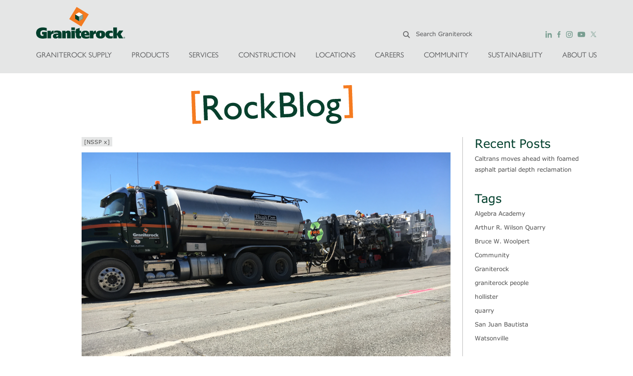

--- FILE ---
content_type: text/html; charset=utf-8
request_url: https://www.graniterock.com/blogs/tags/NSSP
body_size: 11366
content:
<!DOCTYPE html>
<html lang='en'>
<head>
<title>Graniterock: RockBlog</title>
<meta content='IE=8,10,11' http-equiv='x-ua-compatible'>
<meta content='' name='description'>
<meta charset='utf-8'>
<meta content='text/html; charset=utf-8' http-equiv='Content-Type'>
<meta content='width=device-width, initial-scale=1' name='viewport'>
<meta content='Graniterock' name='apple-mobile-web-app-title'>
<meta content='article' property='og:type'>
<meta content='http://www.graniterock.com/blogs/tags/NSSP' property='og:url'>
<meta property="og:image" content="//assets.graniterockcdn.com/web/rockblog_logo-f2b35e1c294d232dda098d7f50eeb1cbc837d5c4c996a3097e57304a561ef2c3.png" />
<meta property="og:title" content="Rock Blog" />
<meta property="og:description" content="Graniterock’s Corporate Objectives and Values made us one of Fortune magazine’s “100 Best Companies to Work for in America.” We work hard to build long-term valuable business partnerships with our customers. That’s why we live by our “Yes, we will” standard of responding positively and creatively to every request for special products and services. Graniterock also calls on the company and our people to demonstrate respect and caring for all members of the Graniterock Team, their families, our neighbors, customers, and suppliers." />

<link async href='//cdn.jsdelivr.net/npm/slick-carousel@1.8.1/slick/slick.css' rel='stylesheet' type='text/css'>
<link rel="stylesheet" media="all" href="//assets.graniterockcdn.com/web/application-e1ea130ba12356fcd958857600216c3736bc6376111283b58ac95382eb0f924c.css" />
<script async='' src='https://www.googletagmanager.com/gtag/js?id=UA-170333666-1'></script>
<script src="https://maps.googleapis.com/maps/api/js?key=AIzaSyAP7PpsTBThRFMs0ynbxZgPcICQwdTMBQw"></script>
<script src="https://www.google.com/jsapi" async="async"></script>
<script src="//assets.graniterockcdn.com/web/chartkick-8f111948277a53d9b82184e60c2e5932bc19568e3b0e8ff1999f510edc312c3f.js" async="async"></script>
<script src="https://downloads.mailchimp.com/js/signup-forms/popup/unique-methods/embed.js" async="async"></script>
<script src="//assets.graniterockcdn.com/web/header-scripts-7f803ba17d4d6d2fed66e3b90aadffb1db7f476c7c9249652e652bfe29a113d2.js"></script>
<script src="//assets.graniterockcdn.com/packs/js/application-b634c6398e9784080d58.js"></script>
<!--[if (lt IE 9) & (!IEMobile)]>
<script src="//assets.graniterockcdn.com/web/header-scripts-old-ie-0269c65b43061ce57273227e747828bbf44122d550c58dff3bfb66875d4d81b0.js"></script>
<link rel="stylesheet" media="screen" href="//assets.graniterockcdn.com/web/old-ie-0e31f55ee345d1cb3e511e3e49aaeaa1548ddb8feb6e1c8c33b8c1fb1ab2bca4.css" />
<![endif]-->
<script src="//assets.graniterockcdn.com/web/application-a3c147e3c9ba6153e08e3bbdfe948bc4e7c2be0170d247b3c964641cb121932d.js" data-turbolinks-track="true"></script>
<script>
//<![CDATA[
var AUTH_TOKEN = 'AW2PEMKlDZiBy+xZz8NIxYKXemp4tmsQptwC5WvFXBW3XiB0KNjomybu9dssLj58w/oTmWJG+UnQHnzTX3cXrA==';
//]]>
</script>
<link rel="shortcut icon" type="image/x-icon" href="//assets.graniterockcdn.com/web/favicon-d21604ad86bf107e89e11eb9038d37d7a206891cd038f434182cbcb568f5f4cb.ico" />
<link rel="apple-touch-icon" type="image/png" href="//assets.graniterockcdn.com/web/touch-icon-iphone-94981db39a1eae41125f6bea008ce787009bc128b74f4656baf281ef45666cba.png" />
<link rel="apple-touch-icon" type="image/png" href="//assets.graniterockcdn.com/web/touch-icon-ipad-daa725a171fdfa1d6d5105beb139edb13c9e824a702c4219544c61db3791a8f8.png" sizes="76x76" />
<link rel="apple-touch-icon" type="image/png" href="//assets.graniterockcdn.com/web/touch-icon-iphone-retina-dcccb537ffb5841c7122e371a2432e75ffd21c522bf9b51ddaa7f2d304a5cd13.png" sizes="120x120" />
<link rel="apple-touch-icon" type="image/png" href="//assets.graniterockcdn.com/web/touch-icon-ipad-retina-4bf0c1e0f4e082dd8d0f66de77deab04519d0fb7177ce7b7f7e164ff67aaf75b.png" sizes="152x152" />
<meta name="csrf-param" content="authenticity_token" />
<meta name="csrf-token" content="2o9ELwN2veqdLODxMv43YTl6Lzzr8OWuWzs1RNTd9dFsvOtL6QtY6ToJ+XPRE0HYeBdGz/EAd/ct+Uty4G++aA==" />
<script type="text/javascript">
  if(typeof ga === 'undefined') {
    (function(i,s,o,g,r,a,m){i['GoogleAnalyticsObject']=r;i[r]=i[r]||function(){
    (i[r].q=i[r].q||[]).push(arguments)},i[r].l=1*new Date();a=s.createElement(o),
    m=s.getElementsByTagName(o)[0];a.async=1;a.src=g;m.parentNode.insertBefore(a,m)
    })(window,document,'script','//www.google-analytics.com/analytics.js','ga');

    ga('create', 'UA-1765000-1', {});
  }
    ga('send', 'pageview', window.location.pathname + window.location.search);
</script>
</head>
<body>
<div class='main-content'>
<div class='page-wrapper'>
<!--[if (lt IE 8) & (!IEMobile)]>
<div class='warning-banner warning-banner-browser'>
<p>You are using an <strong>outdated</strong> browser. Please <a href="http://www.browsehappy.com">upgrade your browser</a> to improve your experience.</p>
</div>
<![endif]-->

<div class='layout-2025'>
<div class='header-bg-image header-bg-old'>
<div data-react-class="mobile/MobileMenu" data-react-props="{&quot;graniterock_logo&quot;:&quot;//assets.graniterockcdn.com/web/header_2025/gr_logo_green-e7af074d1922d74714c073985276b9a5e221e4f1c8bf7cea6cff3a35462aa116.svg&quot;,&quot;no_background&quot;:true,&quot;social_links&quot;:[{&quot;name&quot;:&quot;LinkedIn&quot;,&quot;link&quot;:&quot;http://www.linkedin.com/companies/graniterock&quot;,&quot;className&quot;:&quot;linkedin&quot;,&quot;image&quot;:&quot;//assets.graniterockcdn.com/web/header_2025/linkedin-logo-817fd1c51a8553458f0b11ab6320a7d9cca35d3061e780d3775a161f36286fa7.svg&quot;},{&quot;name&quot;:&quot;Facebook&quot;,&quot;link&quot;:&quot;http://www.facebook.com/Graniterock&quot;,&quot;className&quot;:&quot;facebook&quot;,&quot;image&quot;:&quot;//assets.graniterockcdn.com/web/header_2025/facebook-logo-14b01a5d829d6ac8e14f699bd22da6a0e5fe54b4e0955a78b5c5adb5ed6a23cc.svg&quot;},{&quot;name&quot;:&quot;Instagram&quot;,&quot;link&quot;:&quot;https://instagram.com/graniterock22&quot;,&quot;className&quot;:&quot;instagram&quot;,&quot;image&quot;:&quot;//assets.graniterockcdn.com/web/header_2025/instagram-logo-be7690225ac7fccfe36dc416a29e377af5bf7362756a1cf19d6f90c9a71a034a.svg&quot;},{&quot;name&quot;:&quot;Youtube&quot;,&quot;link&quot;:&quot;https://www.youtube.com/playlist?list=PLf7gOwlWZRIAhy9N5iijIofMEJAd-z3Oo&quot;,&quot;className&quot;:&quot;youtube-icon&quot;,&quot;image&quot;:&quot;//assets.graniterockcdn.com/web/header_2025/youtube-logo-cce9ca64da612d95fecafa657bb0d8722ec5d56a0a53dd5a047305ca219914ac.svg&quot;},{&quot;name&quot;:&quot;Twitter&quot;,&quot;link&quot;:&quot;https://twitter.com/graniterockco&quot;,&quot;className&quot;:&quot;tweet&quot;,&quot;image&quot;:&quot;//assets.graniterockcdn.com/web/header_2025/x-logo-83e0b5649c4df0c731e00ba3c4876f5ede90e6156ee96b61fe1a5be3f3235faa.svg&quot;}],&quot;products&quot;:[{&quot;table&quot;:{&quot;name&quot;:&quot;Aggregates&quot;,&quot;children&quot;:[{&quot;table&quot;:{&quot;name&quot;:&quot;Granite&quot;,&quot;children&quot;:[],&quot;friendly_id&quot;:&quot;granite&quot;,&quot;path&quot;:&quot;/products/granite&quot;}},{&quot;table&quot;:{&quot;name&quot;:&quot;Recycle&quot;,&quot;children&quot;:[],&quot;friendly_id&quot;:&quot;recycle-99&quot;,&quot;path&quot;:&quot;/products/recycle-99&quot;}},{&quot;table&quot;:{&quot;name&quot;:&quot;River Rock&quot;,&quot;children&quot;:[],&quot;friendly_id&quot;:&quot;river-rock-60&quot;,&quot;path&quot;:&quot;/products/river-rock-60&quot;}},{&quot;table&quot;:{&quot;name&quot;:&quot;Sand&quot;,&quot;children&quot;:[],&quot;friendly_id&quot;:&quot;sand&quot;,&quot;path&quot;:&quot;/products/sand&quot;}}],&quot;friendly_id&quot;:&quot;aggregates&quot;,&quot;path&quot;:&quot;/products/aggregates&quot;}},{&quot;table&quot;:{&quot;name&quot;:&quot;Asphalt \u0026 Emulsions&quot;,&quot;children&quot;:[],&quot;friendly_id&quot;:&quot;asphalt-emulsions&quot;,&quot;path&quot;:&quot;/products/asphalt-emulsions&quot;}},{&quot;table&quot;:{&quot;name&quot;:&quot;Building Materials&quot;,&quot;children&quot;:[],&quot;friendly_id&quot;:&quot;building-materials-122&quot;,&quot;path&quot;:&quot;/products/building-materials-122&quot;}},{&quot;table&quot;:{&quot;name&quot;:&quot;Concrete&quot;,&quot;children&quot;:[],&quot;friendly_id&quot;:&quot;concrete&quot;,&quot;path&quot;:&quot;/products/concrete&quot;}},{&quot;table&quot;:{&quot;name&quot;:&quot;Environmentally Responsible Products&quot;,&quot;children&quot;:[],&quot;friendly_id&quot;:&quot;environmentally-responsible-products&quot;,&quot;path&quot;:&quot;/products/environmentally-responsible-products&quot;}},{&quot;table&quot;:{&quot;name&quot;:&quot;Natural Stone&quot;,&quot;children&quot;:[{&quot;table&quot;:{&quot;name&quot;:&quot;Boulders&quot;,&quot;friendly_id&quot;:&quot;natural-stone-boulders&quot;,&quot;category_image&quot;:&quot;static_pages/natural_stone_catalog/tiles/boulders_sm.jpg&quot;,&quot;banner_image&quot;:&quot;static_pages/natural_stone_catalog/banners/boulders.jpg&quot;,&quot;description&quot;:&quot;Boulders are the largest type of natural stone and add focal points to any landscape. The uniqueness of boulders provides an assortment of shapes and sizes; not one boulder looks exactly the same. They are low maintenance, if any, and help the ground retain more water.&quot;,&quot;path&quot;:&quot;/products/natural-stone-boulders&quot;}},{&quot;table&quot;:{&quot;name&quot;:&quot;Cobbles and Natural Stone Pavers&quot;,&quot;friendly_id&quot;:&quot;natural-stone-cobbles-and-natural-stone-pavers&quot;,&quot;category_image&quot;:&quot;static_pages/natural_stone_catalog/tiles/cobbles-nspavers_sm.jpg&quot;,&quot;banner_image&quot;:&quot;static_pages/natural_stone_catalog/banners/cobbles-nspavers.jpg&quot;,&quot;description&quot;:&quot;Cobbles and natural stone pavers are strong and durable, usually made from granite, bluestone, travertine, and sandstone. They come in a variety of shapes, colors, textures, and sizes. Cobbles and natural stone pavers are commonly used for patios, decks, driveways, verandahs, and courtyards. With the vast variety that cobbles and natural stone pavers have to offer, achieving a specific theme is effortless.&quot;,&quot;path&quot;:&quot;/products/natural-stone-cobbles-and-natural-stone-pavers&quot;}},{&quot;table&quot;:{&quot;name&quot;:&quot;Coping&quot;,&quot;friendly_id&quot;:&quot;natural-stone-coping&quot;,&quot;category_image&quot;:&quot;static_pages/natural_stone_catalog/tiles/coping_sm.jpg&quot;,&quot;banner_image&quot;:&quot;static_pages/natural_stone_catalog/banners/coping.jpg&quot;,&quot;description&quot;:&quot;Coping adds a smooth finishing touch to the ledge around a pool. It provides a wide range of thicknesses, textures, and finishes.&quot;,&quot;path&quot;:&quot;/products/natural-stone-coping&quot;}},{&quot;table&quot;:{&quot;name&quot;:&quot;Decorative Rock&quot;,&quot;friendly_id&quot;:&quot;natural-stone-decorative-rock&quot;,&quot;category_image&quot;:&quot;static_pages/natural_stone_catalog/tiles/decorative_sm.jpg&quot;,&quot;banner_image&quot;:&quot;static_pages/natural_stone_catalog/banners/decorative.jpg&quot;,&quot;description&quot;:&quot;Decorative rock is a must have water-efficient ground covering. It is a loose stone that has the ability to cover large areas of landscape. Decorative rock adds a splash of color to a garden with its earth tones and bright colors.&quot;,&quot;path&quot;:&quot;/products/natural-stone-decorative-rock&quot;}},{&quot;table&quot;:{&quot;name&quot;:&quot;Flagstone&quot;,&quot;friendly_id&quot;:&quot;natural-stone-flagstone&quot;,&quot;category_image&quot;:&quot;static_pages/natural_stone_catalog/tiles/flagstone_sm.jpg&quot;,&quot;banner_image&quot;:&quot;static_pages/natural_stone_catalog/banners/flagstone.jpg&quot;,&quot;description&quot;:&quot;Flagstone is a flat, irregular cut stone used for exterior paving and flagging. It is typically fine-grained sandstone, quartzite, bluestone, or slate. Flagstone is used for walks, patios, and driveways. It is priced by the ton, delivered on pallets in both select and patio grade.&quot;,&quot;path&quot;:&quot;/products/natural-stone-flagstone&quot;}},{&quot;table&quot;:{&quot;name&quot;:&quot;Natural Stone Hardscape&quot;,&quot;friendly_id&quot;:&quot;natural-stone-hardscapes&quot;,&quot;category_image&quot;:&quot;static_pages/natural_stone_catalog/tiles/dimensional-cut-stone_sm.jpg&quot;,&quot;banner_image&quot;:&quot;static_pages/natural_stone_catalog/banners/dimensional-cut-stone.jpg&quot;,&quot;description&quot;:&quot;Graniterock is your local expert and supplier providing natural stone that will serve your home or commercial property for many years to come. Our beautiful and extensive selection includes granite, travertine, sandstone, pavers, limestone, slate and boulders. A large selection of decorative gravel is also available. We make it easy to enhance your exterior with top-quality natural stone solutions.&quot;,&quot;path&quot;:&quot;/products/natural-stone-hardscapes&quot;}},{&quot;table&quot;:{&quot;name&quot;:&quot;Porcelain&quot;,&quot;friendly_id&quot;:&quot;porcelain&quot;,&quot;category_image&quot;:&quot;static_pages/natural_stone_catalog/tiles/porcelain.jpg&quot;,&quot;banner_image&quot;:&quot;static_pages/natural_stone_catalog/banners/porcelain.jpg&quot;,&quot;description&quot;:&quot;Graniterock is your local expert and supplier providing natural stone that will serve your home or commercial property for many years to come. Our beautiful and extensive selection includes granite, travertine, sandstone, pavers, limestone, slate and boulders. A large selection of decorative gravel is also available. We make it easy to enhance your exterior with top-quality natural stone solutions.&quot;,&quot;path&quot;:&quot;/products/porcelain&quot;}},{&quot;table&quot;:{&quot;name&quot;:&quot;Slabs&quot;,&quot;friendly_id&quot;:&quot;natural-stone-slabs&quot;,&quot;category_image&quot;:&quot;static_pages/natural_stone_catalog/tiles/slabs_sm.jpg&quot;,&quot;banner_image&quot;:&quot;static_pages/natural_stone_catalog/banners/slabs.jpg&quot;,&quot;description&quot;:&quot;Slabs are a large quarry block cut lengthwise. It is ideal for mantles, hearths, and capping.&quot;,&quot;path&quot;:&quot;/products/natural-stone-slabs&quot;}},{&quot;table&quot;:{&quot;name&quot;:&quot;Thin Veneer&quot;,&quot;friendly_id&quot;:&quot;natural-stone-thin-veneer&quot;,&quot;category_image&quot;:&quot;static_pages/natural_stone_catalog/tiles/virginia-ledgestone_sm.jpg&quot;,&quot;banner_image&quot;:&quot;static_pages/natural_stone_catalog/banners/virginia-ledgestone.jpg&quot;,&quot;description&quot;:&quot;A thin, light weight stone installed to vertical surfaces. Thin Veneer is a great option when you have weight limitations. It weighs 15 to 17 pounds per square foot. Thin Veneer does not require footing for support. Its slenderness also makes it easier and faster to support, trim, and cut.&quot;,&quot;path&quot;:&quot;/products/natural-stone-thin-veneer&quot;}},{&quot;table&quot;:{&quot;name&quot;:&quot;Wall Rock&quot;,&quot;friendly_id&quot;:&quot;natural-stone-wall-rock&quot;,&quot;category_image&quot;:&quot;static_pages/natural_stone_catalog/tiles/wallrock_sm.jpg&quot;,&quot;banner_image&quot;:&quot;static_pages/natural_stone_catalog/banners/wallrock.jpg&quot;,&quot;description&quot;:&quot;Wall rock provides a durable natural stone barrier. It is used for garden walls, landscape, veneer, and retaining walls. It is available in a variety of shapes, colors, and sizes. Wall rock is sold is sizes ranging from 3\u0026rdquo; to 12\u0026rdquo; stone.&quot;,&quot;path&quot;:&quot;/products/natural-stone-wall-rock&quot;}}],&quot;friendly_id&quot;:&quot;natural-stone&quot;,&quot;path&quot;:&quot;/products/natural-stone&quot;}},{&quot;table&quot;:{&quot;name&quot;:&quot;Patching Materials&quot;,&quot;children&quot;:&quot;&quot;,&quot;friendly_id&quot;:&quot;patching-materials&quot;,&quot;path&quot;:&quot;/product/patching-materials&quot;}},{&quot;table&quot;:{&quot;name&quot;:&quot;Safety Data Sheets (SDS)&quot;,&quot;children&quot;:&quot;&quot;,&quot;friendly_id&quot;:&quot;safety-data-sheets-sds&quot;,&quot;path&quot;:&quot;/product/safety-data-sheets-sds&quot;}},{&quot;table&quot;:{&quot;name&quot;:&quot;Tech Notes&quot;,&quot;children&quot;:[{&quot;table&quot;:{&quot;name&quot;:&quot;Aggregate Notes&quot;,&quot;children&quot;:[],&quot;friendly_id&quot;:&quot;aggregate-notes&quot;,&quot;path&quot;:&quot;/products/aggregate-notes&quot;}},{&quot;table&quot;:{&quot;name&quot;:&quot;Asphaltic Concrete&quot;,&quot;children&quot;:[],&quot;friendly_id&quot;:&quot;asphaltic-concrete&quot;,&quot;path&quot;:&quot;/products/asphaltic-concrete&quot;}},{&quot;table&quot;:{&quot;name&quot;:&quot;General Technical Notes&quot;,&quot;children&quot;:[],&quot;friendly_id&quot;:&quot;general-technical-notes&quot;,&quot;path&quot;:&quot;/products/general-technical-notes&quot;}},{&quot;table&quot;:{&quot;name&quot;:&quot;Portland Cement Concrete&quot;,&quot;children&quot;:[],&quot;friendly_id&quot;:&quot;portland-cement-concrete&quot;,&quot;path&quot;:&quot;/products/portland-cement-concrete&quot;}}],&quot;friendly_id&quot;:&quot;tech-notes&quot;,&quot;path&quot;:&quot;/products/tech-notes&quot;}}],&quot;services&quot;:[{&quot;name&quot;:&quot;Logistics-Trucking&quot;,&quot;link&quot;:&quot;/services/transportation&quot;},{&quot;name&quot;:&quot;Pavement Recycling Group (PRG)&quot;,&quot;link&quot;:&quot;/services/full-depth-reclamation&quot;}],&quot;building_materials&quot;:[{&quot;id&quot;:123,&quot;parent_id&quot;:null,&quot;content_type_id&quot;:14,&quot;name&quot;:&quot;Landscape Supply&quot;,&quot;created_at&quot;:&quot;2022-02-23T17:16:52.764-08:00&quot;,&quot;updated_at&quot;:&quot;2022-02-23T17:16:52.764-08:00&quot;,&quot;description&quot;:&quot;\u003cp\u003eLandscape supply description\u003c/p\u003e&quot;,&quot;title&quot;:&quot;Landscape Supply&quot;,&quot;deleted&quot;:false,&quot;slug&quot;:&quot;landscape-supply&quot;},{&quot;id&quot;:124,&quot;parent_id&quot;:null,&quot;content_type_id&quot;:14,&quot;name&quot;:&quot;Masonry&quot;,&quot;created_at&quot;:&quot;2022-02-23T17:20:24.764-08:00&quot;,&quot;updated_at&quot;:&quot;2022-02-23T17:20:24.774-08:00&quot;,&quot;description&quot;:&quot;\u003cp\u003eMasonry description\u003c/p\u003e&quot;,&quot;title&quot;:&quot;Masonry&quot;,&quot;deleted&quot;:false,&quot;slug&quot;:&quot;masonry-124&quot;},{&quot;id&quot;:130,&quot;parent_id&quot;:null,&quot;content_type_id&quot;:14,&quot;name&quot;:&quot;Natural Stone&quot;,&quot;created_at&quot;:&quot;2022-03-02T10:53:46.997-08:00&quot;,&quot;updated_at&quot;:&quot;2022-03-02T10:53:56.242-08:00&quot;,&quot;description&quot;:&quot;\u003cp\u003eNatural stone description\u003c/p\u003e&quot;,&quot;title&quot;:&quot;Natural Stone&quot;,&quot;deleted&quot;:false,&quot;slug&quot;:&quot;natural-stone-130&quot;},{&quot;id&quot;:126,&quot;parent_id&quot;:null,&quot;content_type_id&quot;:14,&quot;name&quot;:&quot;Pavers&quot;,&quot;created_at&quot;:&quot;2022-02-23T17:20:24.812-08:00&quot;,&quot;updated_at&quot;:&quot;2022-02-23T17:20:24.812-08:00&quot;,&quot;description&quot;:&quot;\u003cp\u003ePavers description\u003c/p\u003e&quot;,&quot;title&quot;:&quot;Pavers&quot;,&quot;deleted&quot;:false,&quot;slug&quot;:&quot;pavers&quot;},{&quot;id&quot;:25,&quot;title&quot;:&quot;Project Checklist&quot;,&quot;data&quot;:{&quot;tags&quot;:null,&quot;excerpt&quot;:&quot;We are pleased to be able to offer you the following project checklists:&quot;,&quot;branches&quot;:&quot;[]&quot;,&quot;description&quot;:&quot;\u003cp\u003eWe are pleased to be able to offer you the following project checklists:\u003c/p\u003e&quot;,&quot;project_tags&quot;:null},&quot;published&quot;:true,&quot;created_at&quot;:&quot;2015-03-05T10:51:36.803-08:00&quot;,&quot;updated_at&quot;:&quot;2018-04-03T16:27:29.141-07:00&quot;,&quot;deleted&quot;:false,&quot;impressions_count&quot;:17830,&quot;tile_info&quot;:{},&quot;slug&quot;:&quot;project-checklist&quot;,&quot;content_type_id&quot;:14,&quot;content_category_id&quot;:null,&quot;file_file_name&quot;:null,&quot;file_content_type&quot;:null,&quot;file_file_size&quot;:null,&quot;file_updated_at&quot;:null},{&quot;id&quot;:129,&quot;parent_id&quot;:null,&quot;content_type_id&quot;:14,&quot;name&quot;:&quot;Additional Products&quot;,&quot;created_at&quot;:&quot;2022-02-23T17:44:10.654-08:00&quot;,&quot;updated_at&quot;:&quot;2022-04-25T14:43:42.917-07:00&quot;,&quot;description&quot;:&quot;\u003cp\u003eAdditional products description\u003c/p\u003e&quot;,&quot;title&quot;:&quot;Additional Products&quot;,&quot;deleted&quot;:false,&quot;slug&quot;:&quot;additional-products-129&quot;}],&quot;careers&quot;:[{&quot;name&quot;:&quot;Professional&quot;,&quot;link&quot;:&quot;https://phg.tbe.taleo.net/phg02/ats/careers/v2/searchResults?org=GRANITEROCK\u0026cws=38&quot;},{&quot;name&quot;:&quot;Skilled Craft&quot;,&quot;link&quot;:&quot;https://phg.tbe.taleo.net/phg02/ats/careers/v2/searchResults?org=GRANITEROCK\u0026cws=42&quot;},{&quot;name&quot;:&quot;Intern Program&quot;,&quot;link&quot;:&quot;/careers/intern_program&quot;}],&quot;sustainability&quot;:[{&quot;name&quot;:&quot;Working Lands&quot;,&quot;link&quot;:&quot;/sustainability#working-lands&quot;},{&quot;name&quot;:&quot;Responsible Industry&quot;,&quot;link&quot;:&quot;/sustainability#responsible-industry&quot;},{&quot;name&quot;:&quot;Sustainable Energy&quot;,&quot;link&quot;:&quot;/sustainability#sustainable-energy&quot;},{&quot;name&quot;:&quot;Meet The Team&quot;,&quot;link&quot;:&quot;/sustainability#meet-the-team&quot;}],&quot;projects&quot;:[{&quot;name&quot;:&quot;General Construction&quot;,&quot;link&quot;:&quot;/services/general-construction-services&quot;},{&quot;name&quot;:&quot;Paving&quot;,&quot;link&quot;:&quot;/projects/paving&quot;},{&quot;name&quot;:&quot;Partial Depth Recycling (PDR)&quot;,&quot;link&quot;:&quot;/projects/partial_depth_recycling&quot;},{&quot;name&quot;:&quot;Concrete&quot;,&quot;link&quot;:&quot;/projects/concrete&quot;},{&quot;name&quot;:&quot;Grading&quot;,&quot;link&quot;:&quot;/projects/grading&quot;},{&quot;name&quot;:&quot;Airports&quot;,&quot;link&quot;:&quot;/projects/airports&quot;},{&quot;name&quot;:&quot;Underground&quot;,&quot;link&quot;:&quot;/projects/underground&quot;},{&quot;name&quot;:&quot;Excavation&quot;,&quot;link&quot;:&quot;/projects/excavation&quot;},{&quot;name&quot;:&quot;Emergency Work&quot;,&quot;link&quot;:&quot;/projects/emergency_work&quot;}],&quot;about_us&quot;:[{&quot;name&quot;:&quot;Awards&quot;,&quot;link&quot;:&quot;/about-us/awards&quot;},{&quot;name&quot;:&quot;Contact Us&quot;,&quot;link&quot;:&quot;/about-us/contact-us&quot;},{&quot;name&quot;:&quot;Credit Application&quot;,&quot;link&quot;:&quot;https://www.graniterock.com/f/c1ea396aa43e&quot;},{&quot;name&quot;:&quot;Granite Advantage&quot;,&quot;link&quot;:&quot;/about-us/graniteadvantage&quot;},{&quot;name&quot;:&quot;History&quot;,&quot;link&quot;:&quot;/about-us/history&quot;},{&quot;name&quot;:&quot;Media Kit&quot;,&quot;link&quot;:&quot;/about-us/media&quot;},{&quot;name&quot;:&quot;Newsletter&quot;,&quot;link&quot;:&quot;/about-us/newsletter&quot;},{&quot;name&quot;:&quot;Preliminary Notice Info&quot;,&quot;link&quot;:&quot;/about-us/preliminary_lien&quot;},{&quot;name&quot;:&quot;Quality&quot;,&quot;link&quot;:&quot;/services/research-technical-services&quot;},{&quot;name&quot;:&quot;Related Sites&quot;,&quot;link&quot;:&quot;/about-us/related&quot;},{&quot;name&quot;:&quot;Safety&quot;,&quot;link&quot;:&quot;/product/safety-data-sheets-sds&quot;},{&quot;name&quot;:&quot;Yes We Will Books&quot;,&quot;link&quot;:&quot;https://www.yeswewillbooks.com&quot;}],&quot;icons&quot;:{&quot;arrow&quot;:&quot;//assets.graniterockcdn.com/web/header_2025/right_nav_arrow-346fd6fd898f606101861d45ddc87723e8fc056dd1ea425c0ec6e4d5d95203ac.svg&quot;,&quot;search&quot;:&quot;//assets.graniterockcdn.com/web/header_2025/search_icon-f636653a840688ea947c20e78e265654109ef5f837dc3f808ebc94e95fc29a32.svg&quot;}}" data-react-cache-id="mobile/MobileMenu-0"></div>
<nav class='navbar navbar-default navbar-fixed-top hidden-xs hidden-sm' role='navigation'>
<a class='offscreen' href='#main'>Skip to main content</a>
<div class='container-fluid'>
<div class='container'>
<div class='row'>
<div class='col-md-12'>
<div class='navbar-header navbar-2025-layout'>
<a class="navbar-brand" href="/"><img alt="Graniterock logo" src="//assets.graniterockcdn.com/web/header_2025/gr_logo_green-e7af074d1922d74714c073985276b9a5e221e4f1c8bf7cea6cff3a35462aa116.svg" />
</a><div class='header-2025-search-spacer' style='width: 100%'></div>
<div class='header-2025-search hidden-sm hidden-xs'>
<div class='header-2025-search-inner'>
<a href="/search.about"><img src="//assets.graniterockcdn.com/web/header_2025/search-icon-grey-4e383d260d5034af3db3bc1b3a34fa9dec0907d9e24536e4d8e0510e1f524115.svg" />
</a><form action='/search.about'>
<input class='header-2025-search-text' name='q' placeholder='Search Graniterock' type='search'>
</form>
</div>
</div>
<div class='header-2025-social-media'>
<div class='header-2025-social-media-icons'>
<a class='linkedin' href='http://www.linkedin.com/companies/graniterock' target='_blank'>
<img src="//assets.graniterockcdn.com/web/header_2025/linkedin-logo-green-b3b25233bd27b9b6ff78d69b5ebd7e88b51a5c74f23fa3a9cf0c62c88768066f.svg" />
</a>
<a class='facebook' href="https://www.facebook.com/Graniterock" target='_blank'>
<img src="//assets.graniterockcdn.com/web/header_2025/facebook-logo-green-26f25493797cc5843b5838a195a64ebb62769ff844348ba415836b3749c52f3b.svg" />
</a>
<a class='instagram' href='https://instagram.com/graniterock22' target='_blank'>
<img src="//assets.graniterockcdn.com/web/header_2025/instagram-logo-green-d3c25025cd0409c74039ad869fd6bad87c0ab6643ea863ad2b0e07f61de9e82e.svg" />
</a>
<a class='youtube-icon' href='https://www.youtube.com/playlist?list=PLf7gOwlWZRIAhy9N5iijIofMEJAd-z3Oo' target='_blank'>
<img src="//assets.graniterockcdn.com/web/header_2025/youtube-logo-green-363bf1898e6e99de0fcb51d232fd0ce9d9775fd2c5166d0433b1b5459e005f90.svg" />
</a>
<a class='tweet' href='https://twitter.com/graniterockco' target='_blank'>
<img src="//assets.graniterockcdn.com/web/header_2025/x-logo-green-711234c8025da42077d11fa3bf6202eb2291a9f71363aaef36b0260e66cd9bf0.svg" />
</a>
</div>
</div>
</div>
<div class='navbar-2025'>
<li class='' id='products'>
<a href='/products/building-materials' role='button'>
GRANITEROCK SUPPLY
</a>
<div class='dropdown-menu' role='menu'>
<div class='col-md-12'>
<ul class='list-unstyled'>
<li class='drop-head dropdown-submenu'>
<a tabindex="-1" href="/products/landscape-supply">Landscape&nbsp;Supply</a>
<ul class='dropdown-menu'>
<li class='drop-head'>
<a href="/products/flagstone-141">Flagstone</a>
</li>
<li class='drop-head'>
<a href="/products/porcelain-pavers-148">Porcelain&nbsp;Pavers</a>
</li>
<li class='drop-head'>
<a href="/products/retaining-walls-144">Retaining&nbsp;Walls</a>
</li>
</ul>
</li>
</ul>
</div>
<div class='col-md-12'>
<ul class='list-unstyled'>
<li class='drop-head dropdown-submenu'>
<a tabindex="-1" href="/products/masonry-124">Masonry</a>
<ul class='dropdown-menu'>
<li class='drop-head'>
<a href="/products/brick">Brick</a>
</li>
<li class='drop-head'>
<a href="/products/manufactured-stone-153">Manufactured&nbsp;Stone&nbsp;</a>
</li>
<li class='drop-head'>
<a href="/products/retaining-free-standing-wall-block">Retaining/&nbsp;Free&nbsp;Standing&nbsp;Wall&nbsp;Block</a>
</li>
</ul>
</li>
</ul>
</div>
<div class='col-md-12'>
<ul class='list-unstyled'>
<li class='drop-head dropdown-submenu'>
<a tabindex="-1" href="/products/natural-stone-130">Natural&nbsp;Stone</a>
<ul class='dropdown-menu'>
<li class='drop-head'>
<a href="/products/caps-sills-treads">Caps,&nbsp;Sills,&nbsp;&&nbsp;Treads</a>
</li>
<li class='drop-head'>
<a href="/products/flagstone">Flagstone</a>
</li>
<li class='drop-head'>
<a href="/products/natural-stone-pavers-137">Natural&nbsp;Stone&nbsp;Pavers</a>
</li>
<li class='drop-head'>
<a href="/products/thin-veneer">Thin&nbsp;Veneer</a>
</li>
</ul>
</li>
</ul>
</div>
<div class='col-md-12'>
<ul class='list-unstyled'>
<li class='drop-head dropdown-submenu'>
<a tabindex="-1" href="/products/pavers">Pavers</a>
<ul class='dropdown-menu'>
<li class='drop-head'>
<a href="/products/natural-stone-pavers">Natural&nbsp;Stone&nbsp;Pavers</a>
</li>
<li class='drop-head'>
<a href="/products/porcelain-pavers">Porcelain&nbsp;Pavers</a>
</li>
</ul>
</li>
</ul>
</div>
<div class='col-md-12'>
<ul class='list-unstyled'>
<li class='drop-head'>
<a tabindex="-1" href="/product/project-checklist">Project&nbsp;Checklist</a>
</li>
</ul>
</div>
<div class='col-md-12'>
<ul class='list-unstyled'>
<li class='drop-head dropdown-submenu'>
<a tabindex="-1" href="/products/additional-products-129">Additional&nbsp;Products</a>
<ul class='dropdown-menu'>
<li class='drop-head'>
<a href="/products/sacked-goods">Sacked&nbsp;Goods</a>
</li>
<li class='drop-head'>
<a href="/products/sealers">Sealers</a>
</li>
<li class='drop-head'>
<a href="/products/stucco-lath-plaster-155">Stucco&nbsp;Lath&nbsp;&&nbsp;Plaster</a>
</li>
</ul>
</li>
</ul>
</div>
</div>
</li>

<li class='' id='products'>
<a href='/products' role='button'>
PRODUCTS
</a>
<div class='dropdown-menu' role='menu'>
<div class='col-md-12'>
<ul class='list-unstyled'>
<li class='drop-head dropdown-submenu'>
<a tabindex="-1" href="/products/aggregates">Aggregates</a>
<ul class='dropdown-menu'>
<li class='drop-head'>
<a href="/products/granite">Granite</a>
</li>
<li class='drop-head'>
<a href="/products/recycle-99">Recycle</a>
</li>
<li class='drop-head'>
<a href="/products/river-rock-60">River&nbsp;Rock</a>
</li>
<li class='drop-head'>
<a href="/products/sand">Sand</a>
</li>
</ul>
</li>
</ul>
</div>
<div class='col-md-12'>
<ul class='list-unstyled'>
<li class='drop-head'>
<a href="/products/asphalt-emulsions">Asphalt&nbsp;&&nbsp;Emulsions</a>
</li>
</ul>
</div>
<div class='col-md-12'>
<ul class='list-unstyled'>
<li class='drop-head'>
<a href="/products/concrete">Concrete</a>
</li>
</ul>
</div>
<div class='col-md-12'>
<ul class='list-unstyled'>
<li class='drop-head'>
<a href="/products/environmentally-responsible-products">Environmentally&nbsp;Responsible&nbsp;Products</a>
</li>
</ul>
</div>
<div class='col-md-12'>
<ul class='list-unstyled'>
<li class='drop-head'>
<a href="/product/patching-materials">Patching&nbsp;Materials</a>
</li>
</ul>
</div>
<div class='col-md-12'>
<ul class='list-unstyled'>
<li class='drop-head'>
<a href="/product/safety-data-sheets-sds">Safety&nbsp;Data&nbsp;Sheets&nbsp;(SDS)</a>
</li>
</ul>
</div>
<div class='col-md-12'>
<ul class='list-unstyled'>
<li class='drop-head'>
<a href="/technical_reports">Tech Notes</a>
</li>
</ul>
</div>
</div>
</li>

<li class='' id='services'>
<a href='/services' role='button'>
SERVICES
</a>
<div class='dropdown-menu' role='menu' style='min-width: 240px;'>
<div class='col-md-12'>
<ul class='list-unstyled'>
<li class='drop-head'>
<a href="/services/transportation">Logistics-Trucking</a>
</li>
</ul>
</div>
<div class='col-md-12'>
<ul class='list-unstyled'>
<li class='drop-head'>
<a href="/services/full-depth-reclamation">Pavement Recycling Group (PRG)</a>
</li>
</ul>
</div>
</div>
</li>

<li class='' id='projects'>
<a href='/projects' role='button'>
CONSTRUCTION
</a>
</li>

<li class='' id='about-us'>
<a href='/locations.about' role='button'>
LOCATIONS
</a>
</li>

<li class='' id='careers'>
<a href='/careers' role='button'>
CAREERS
</a>
<div class='dropdown-menu' role='menu'>
<div class='col-md-12'>
<ul class='list-unstyled'>
<li class='drop-head'><a href="https://phg.tbe.taleo.net/phg02/ats/careers/v2/searchResults?org=GRANITEROCK&amp;cws=38">Professional</a></li>
</ul>
</div>
<div class='col-md-12'>
<ul class='list-unstyled'>
<li class='drop-head'><a href="https://phg.tbe.taleo.net/phg02/ats/careers/v2/searchResults?org=GRANITEROCK&amp;cws=42">Skilled&nbsp;Craft</a></li>
</ul>
</div>
<div class='col-md-12'>
<ul class='list-unstyled'>
<li class='drop-head'><a href="/careers/intern_program">Intern&nbsp;Program</a></li>
</ul>
</div>
</div>
</li>

<li class=''>
<a href="/community">COMMUNITY</a>
</li>
<li class='' id='sustainability'>
<a href='/sustainability' role='button'>
SUSTAINABILITY
</a>
<div class='dropdown-menu' role='menu' style='min-width: 200px;'>
<div class='col-md-12'>
<ul class='list-unstyled'>
<li class='drop-head'>
<a onclick='reloadAndRedirect(&#39;/sustainability#working-lands&#39;)' style='cursor:pointer'>
Working Lands
</a>
</li>
</ul>
</div>
<div class='col-md-12'>
<ul class='list-unstyled'>
<li class='drop-head'>
<a onclick='reloadAndRedirect(&#39;/sustainability#responsible-industry&#39;)' style='cursor:pointer'>
Responsible Industry
</a>
</li>
</ul>
</div>
<div class='col-md-12'>
<ul class='list-unstyled'>
<li class='drop-head'>
<a onclick='reloadAndRedirect(&#39;/sustainability#sustainable-energy&#39;)' style='cursor:pointer'>
Sustainable Energy
</a>
</li>
</ul>
</div>
<div class='col-md-12'>
<ul class='list-unstyled'>
<li class='drop-head'>
<a onclick='reloadAndRedirect(&#39;/sustainability#meet-the-team&#39;)' style='cursor:pointer'>
Meet The Team
</a>
</li>
</ul>
</div>
</div>
</li>
<script>
  function reloadAndRedirect(link) {
    window.location.href = link;
    if (window.location.href.includes('/sustainability')) {
      window.location.reload(true);
    }
  }
</script>

<li class='' id='about-us'>
<a href='/about-us/about' role='button'>
ABOUT US
</a>
<div class='dropdown-menu' role='menu' style='min-width: 200px;'>
<div class='col-md-12'>
<ul class='list-unstyled'>
<li class='drop-head'><a href="/about-us/awards">Awards</a></li>
</ul>
</div>
<div class='col-md-12'>
<ul class='list-unstyled'>
<li class='drop-head'><a href="/about-us/contact-us">Contact Us</a></li>
</ul>
</div>
<div class='col-md-12'>
<ul class='list-unstyled'>
<li class='drop-head'><a href="https://www.graniterock.com/f/c1ea396aa43e">Credit Application</a></li>
</ul>
</div>
<div class='col-md-12'>
<ul class='list-unstyled'>
<li class='drop-head'><a href="/about-us/graniteadvantage">Granite Advantage</a></li>
</ul>
</div>
<div class='col-md-12'>
<ul class='list-unstyled'>
<li class='drop-head'><a href="/about-us/history">History</a></li>
</ul>
</div>
<div class='col-md-12'>
<ul class='list-unstyled'>
<li class='drop-head'><a href="/about-us/media">Media Kit</a></li>
</ul>
</div>
<div class='col-md-12'>
<ul class='list-unstyled'>
<li class='drop-head'><a href="/about-us/newsletter">Newsletter</a></li>
</ul>
</div>
<div class='col-md-12'>
<ul class='list-unstyled'>
<li class='drop-head'><a href="/about-us/preliminary_lien">Preliminary Notice Info</a></li>
</ul>
</div>
<div class='col-md-12'>
<ul class='list-unstyled'>
<li class='drop-head'><a href="/services/research-technical-services">Quality</a></li>
</ul>
</div>
<div class='col-md-12'>
<ul class='list-unstyled'>
<li class='drop-head'><a href="/about-us/related">Related Sites</a></li>
</ul>
</div>
<div class='col-md-12'>
<ul class='list-unstyled'>
<li class='drop-head'><a href="/product/safety-data-sheets-sds">Safety</a></li>
</ul>
</div>
<div class='col-md-12'>
<ul class='list-unstyled'>
<li class='drop-head'><a href="https://www.yeswewillbooks.com">Yes We Will Books</a></li>
</ul>
</div>
</div>
</li>

</div>
</div>
</div>
</div>
</div>
</nav>
</div>
<script>
  $(function () {
    $('.dropdown-toggle').on( 'click', function() {
      if ( $(this).parent().hasClass('open') ) {
        var category = this.parentElement.getAttribute('id');
        this.removeAttribute('data-toggle');
        this.href = "/" + category
      } else {
        this.href = "#"
        this.setAttribute('data-toggle', 'dropdown')
      }
    })
  })
</script>

<div class='container'>
<div id='main'></div>
<div class='container'>
<div class='row tablet-margins' id='blog-container'>
<div class='rockblog-logo'>
<a href="/blogs"><img alt="Graniterock Blog" src="//assets.graniterockcdn.com/web/rockblog_logo-f2b35e1c294d232dda098d7f50eeb1cbc837d5c4c996a3097e57304a561ef2c3.png" />
</a></div>
<div class='new-blogs'>
<a class="tag1" href="/blogs">[NSSP x]</a>
<div class='blog'>
<a href="/blogs/caltrans-moves-ahead-with-foamed-asphalt"><div class='read-more-layer'>
<button class='btn btn-orange'>View the Post</button>
</div>
<img class="img-responsive" alt="Caltrans moves ahead with foamed asphalt CIR" src="https://assets.graniterockcdn.com/production/a681fb13-9818-4614-9de4-31d10627062c.JPG" />
</a><h3>Caltrans moves ahead with foamed asphalt partial depth reclamation </h3>
<h4>Posted by Dennis McElroy on Jun 7, 2017</h4>
<div class='blog-preview'>
SAN JOSE – With climate change a hot topic all over the world, it’s not surprising new pavement rehabilitation technologies have taken off throughout California in recent years.
<br>
<a href="/blogs/caltrans-moves-ahead-with-foamed-asphalt">Read More</a>
</div>
</div>


</div>
<div class='recent_posts hidden-mobile hidden-tablet rockblog-sidebar'>
<h4 class='vertical_nav_header'>
Recent Posts
</h4>
<ul class='blog_vertical_nav list-unstyled vertical-list'>
<li>
<a href="/blogs/caltrans-moves-ahead-with-foamed-asphalt">Caltrans moves ahead with foamed asphalt partial depth reclamation </a>
</li>
</ul>
<h4 class='vertical_nav_header hidden-mobile hidden-tablet'>
<br>
Tags
</h4>
<ul class='blog_vertical_nav vertical-list list-unstyled hidden-mobile hidden-tablet'>
<li>
<a href="/blogs/tags/Algebra%20Academy">Algebra Academy</a>
</li>
<li>
<a href="/blogs/tags/Arthur%20R.%20Wilson%20Quarry">Arthur R. Wilson Quarry</a>
</li>
<li>
<a href="/blogs/tags/Bruce%20W.%20Woolpert">Bruce W. Woolpert</a>
</li>
<li>
<a href="/blogs/tags/Community">Community</a>
</li>
<li>
<a href="/blogs/tags/Graniterock">Graniterock</a>
</li>
<li>
<a href="/blogs/tags/graniterock%20people">graniterock people</a>
</li>
<li>
<a href="/blogs/tags/hollister">hollister</a>
</li>
<li>
<a href="/blogs/tags/quarry">quarry</a>
</li>
<li>
<a href="/blogs/tags/San%20Juan%20Bautista">San Juan Bautista</a>
</li>
<li>
<a href="/blogs/tags/Watsonville">Watsonville</a>
</li>
</ul>
</div>

</div>
</div>

</div>
</div>
</div>
<footer>
<div class='panel-group mobile-footer hidden-desktop'>
<div class='panel panel-default'>
<div class='panel-heading'>
<div class='container'>
<h4 class='panel-title'>
<a class='collapsed' data-toggle='collapse' href='#collapse1'>About Us</a>
</h4>
</div>
</div>
<div class='panel-collapse collapse' id='collapse1'>
<ul class='list-group'>
<li class='list-group-item'>
<div class='container'>
<a class="f1" href="/about-us/about">About Us</a>
</div>
</li>
<li class='list-group-item'>
<div class='container'>
<a class="f1" href="/about-us/contact-us">Contact Us</a>
</div>
</li>
<li class='list-group-item'>
<div class='container'>
<a class="f1" href="/careers">Careers</a>
</div>
</li>
<li class='list-group-item'>
<div class='container'>
<a class="f1" href="/locations">Locations</a>
</div>
</li>
<li class='list-group-item'>
<div class='container'>
<a class="f1" href="/blogs">RockBlog</a>
</div>
</li>
<li class='list-group-item'>
<div class='container'>
<a class="f1" href="/social-media">Social Media</a>
</div>
</li>
<li class='list-group-item'>
<div class='container'>
<a class="f1" href="/about-us/history">History</a>
</div>
</li>
<li class='list-group-item'>
<div class='container'>
<a class="f1" href="/about-us/privacy-policy">Privacy Policy</a>
</div>
</li>
<li class='list-group-item'>
<div class='container'>
<a class="f1" href="/users/sign_in">Login</a>
</div>
</li>
</ul>
</div>
</div>
<div class='panel panel-default'>
<div class='panel-heading'>
<div class='container'>
<h4 class='panel-title'>
<a class='collapsed' data-toggle='collapse' href='#collapse2'>Products</a>
</h4>
</div>
</div>
<div class='panel-collapse collapse' id='collapse2'>
<ul class='list-group'>
<li class='list-group-item'>
<div class='container'>
<a class="f1" href="/products">Products</a>
</div>
</li>
<li class='list-group-item'>
<div class='container'>
<a class="f1" href="/products/aggregates">Aggregates</a>
</div>
</li>
<li class='list-group-item'>
<div class='container'>
<a class="f1" href="/products/asphalt-emulsions">Asphalt &amp; Emulsions</a>
</div>
</li>
<li class='list-group-item'>
<div class='container'>
<a class="f1" href="/products/building-materials-122">Graniterock Supply</a>
</div>
</li>
<li class='list-group-item'>
<div class='container'>
<a class="f1" href="/products/concrete">Concrete</a>
</div>
</li>
<li class='list-group-item'>
<div class='container'>
<a class="f1" href="/products/sustainability">Green Products</a>
</div>
</li>
</ul>
</div>
</div>
<div class='panel panel-default'>
<div class='panel-heading'>
<div class='container'>
<h4 class='panel-title'>
<a class='collapsed' data-toggle='collapse' href='#collapse3'>Services</a>
</h4>
</div>
</div>
<div class='panel-collapse collapse' id='collapse3'>
<ul class='list-group'>
<li class='list-group-item'>
<div class='container'>
<a class="f1" href="/services">Services</a>
</div>
</li>
<li class='list-group-item'>
<div class='container'>
<a class="f1" href="/services/full-depth-reclamation">Full Depth Reclamation</a>
</div>
</li>
<li class='list-group-item'>
<div class='container'>
<a class="f1" href="/service/cold-in-place-recycling">Pavement Recycling</a>
</div>
</li>
<li class='list-group-item'>
<div class='container'>
<a class="f1" href="/services/transportation">Transportation</a>
</div>
</li>
<li class='list-group-item'>
<div class='container'>
<a class="f1" href="/service/research-technical-services">Research Technical Services</a>
</div>
</li>
</ul>
</div>
</div>
<div class='panel panel-default'>
<div class='panel-heading'>
<div class='container'>
<h4 class='panel-title'>
<a class='collapsed' data-toggle='collapse' href='#collapse4'>News / Events</a>
</h4>
</div>
</div>
<div class='panel-collapse collapse' id='collapse4'>
<ul class='list-group'>
<li class='list-group-item'>
<div class='container'>
<a class="f1" href="/news_events">News / Events</a>
</div>
</li>
<li class='list-group-item'>
<div class='container'>
<a class="f1" href="/news_events/newsroom">Press Releases</a>
</div>
</li>
<li class='list-group-item'>
<div class='container'>
<a class="f1" href="/news_events/events">Upcoming Events</a>
</div>
</li>
<li class='list-group-item'>
<div class='container'>
<a class="f1" href="/about-us/newsletter">Rock.Paper.Scissors.</a>
</div>
</li>
</ul>
</div>
</div>
<div class='panel panel-default'>
<div class='panel-heading'>
<div class='container'>
<h4 class='panel-title'>
<a class='collapsed' data-toggle='collapse' href='#collapse5'>Additional</a>
</h4>
</div>
</div>
<div class='panel-collapse collapse' id='collapse5'>
<ul class='list-group'>
<li class='list-group-item'>
<div class='container'>
<a class="f1" href="/calculator">Construction Materials Calculator</a>
</div>
</li>
<li class='list-group-item'>
<div class='container'>
<a class="f1" href="/community">Community Involvement</a>
</div>
</li>
<li class='list-group-item'>
<div class='container'>
<a class="f1" href="/blogs">Rock Blog</a>
</div>
</li>
<li class='list-group-item'>
<div class='container'>
<a class="f1" href="/product/safety-data-sheets-sds">Safety Data Sheets</a>
</div>
</li>
<li class='list-group-item'>
<div class='container'>
<a class="f1" href="/how_to_tutorial">DIY Tutorials</a>
</div>
</li>
<li class='list-group-item'>
<div class='container'>
<a class="f1" href="/technical_reports">Tech Notes</a>
</div>
</li>
</ul>
</div>
</div>
</div>
<div class='container'>
<nav class='row white-footer-bar' role='navigation'>
<a class='offscreen' href='#main'>Skip to main content</a>
<div class='row hidden-tablet hidden-mobile'>
<div class='col-md-12'>
<ul class='footer-links'>
<li><a class="f2 footer-head" href="/about-us/about">About Us</a></li>
<li><a class="f1" href="/about-us/awards">Awards</a></li>
<li><a class="f1" href="/careers">Careers</a></li>
<li><a class="f1" href="/about-us/contact-us">Contact Us</a></li>
<li><a class="f1" href="https://www.graniterock.com/f/c1ea396aa43e">Credit Application</a></li>
<li><a class="f1" href="/about-us/graniteadvantage">Granite Advantage</a></li>
<li><a class="f1" href="/about-us/media">Media Kit</a></li>
<li><a class="f1" href="/about-us/newsletter">Newsletter</a></li>
<li><a class="f1" href="https://www.permitamendmentproject.com">Permit Amendment Project</a></li>
<li><a class="f1" href="/about-us/preliminary_lien">Preliminary Notice Info</a></li>
<li><a class="f1" href="/services/research-technical-services">Quality</a></li>
<li><a class="f1" href="/about-us/related">Related Sites</a></li>
<li><a class="f1" href="/product/safety-data-sheets-sds">Safety</a></li>
<li><a class="f1" href="https://www.yeswewillbooks.com">Yes We Will Books</a></li>
<li><a class="f1" href="/about-us/privacy-policy">Privacy Policy</a></li>
<li>
<a class="f1" href="/users/sign_in">Login</a>
</li>
</ul>
<ul class='footer-links'>
<li>
<a class="f2 footer-head" href="/products">Products</a>
</li>
<li><a class="f1" href="/products/aggregates">Aggregates</a></li>
<li><a class="f1" href="/products/asphalt-emulsions">Asphalt &amp; Emulsions</a></li>
<li><a class="f1" href="/products/building-materials-122">Graniterock Supply</a></li>
<li><a class="f1" href="/products/concrete">Concrete</a></li>
<li><a class="f1" href="/products/environmentally-responsible-products">Environmentally Responsible Products</a></li>
<li><a class="f1" href="/products/natural-stone">Natural Stone</a></li>
</ul>
<ul class='footer-links'>
<li>
<a class="f2 footer-head" href="/services">Services</a>
</li>
<li><a class="f1" href="/services/full-depth-reclamation">Pavement Preservation</a></li>
<li><a class="f1" href="/services/transportation">Logistics-Trucking</a></li>
<li><a class="f1" href="/services/full-depth-reclamation">Pavement Recycling</a></li>
<li class='footer-email-form-padding-top'>
<div class='f2 footer-head'>Subscribe to our newsletter</div>
</li>
<li class='footer-email-form'>
<!-- Begin MailChimp Signup Form -->
<div id="mc_embed_signup">
<form action="//graniterock.us9.list-manage.com/subscribe/post?u=1b73590cd52a850295e548011&amp;id=65def01de7" method="post" id="mc-embedded-subscribe-form" name="mc-embedded-subscribe-form" class="validate" target="_blank" novalidate style="padding-left: 0;">
    <div id="mc_embed_signup_scroll">
<div class="mc-field-group">
	<div class="row">
    <div class="col-md-10">
      <input type="email" value="" name="EMAIL" class="required email form-control" id="mce-EMAIL" placeholder="Email Address" />
    </div>
    <div class="col-md-2 align-right">
      <input type="submit" value="Subscribe" name="subscribe" id="mc-embedded-subscribe" class="btn btn-primary btn-orange" onclick="setTimeout(function(){window.location='/about-us/newsletter'}, 1000)"/>
    </div>
  </div>
</div>
<div class="mc-field-group input-group" style="display: none;">
    <strong>List Segments </strong>
    <ul><li><input type="checkbox" value="1" name="group[19781][1]" id="mce-group[19781]-19781-0"><label for="mce-group[19781]-19781-0">Segment A</label></li>
<li><input type="checkbox" value="2" name="group[19781][2]" id="mce-group[19781]-19781-1" checked><label for="mce-group[19781]-19781-1">Segment B</label></li>
<li><input type="checkbox" value="4" name="group[19781][4]" id="mce-group[19781]-19781-2"><label for="mce-group[19781]-19781-2">Segment C</label></li>
</ul>
</div>
	<div id="mce-responses" class="clear">
		<div class="response" id="mce-error-response" style="display:none"></div>
		<div class="response" id="mce-success-response" style="display:none"></div>
	</div>
  <!-- real people should not fill this in and expect good things - do not remove this or risk form bot signups-->
    <div style="position: absolute; left: -5000px;" aria-hidden="true"><input type="text" name="b_1b73590cd52a850295e548011_65def01de7" tabindex="-1" value=""></div>
    </div>
</form>
</div>
<script type='text/javascript' src='//s3.amazonaws.com/downloads.mailchimp.com/js/mc-validate.js'></script><script type='text/javascript'>(function($) {window.fnames = new Array(); window.ftypes = new Array();fnames[0]='EMAIL';ftypes[0]='email';fnames[1]='FNAME';ftypes[1]='text';fnames[2]='LNAME';ftypes[2]='text';fnames[3]='MMERGE3';ftypes[3]='text';}(jQuery));var $mcj = jQuery.noConflict(true);</script>
<!--End mc_embed_signup-->

</li>
</ul>
<ul class='footer-links'>
<li>
<a class="f2 footer-head" href="/news_events">News/Events</a>
</li>
<li><a class="f1" href="/news_events/newsroom">Press Releases</a></li>
<li><a class="f1" href="/news_events/events">Upcoming Events</a></li>
<li><a class="f1" href="/about-us/newsletter">Rock.Paper.Scissors.</a></li>
</ul>
<ul class='footer-links'>
<li class='f2 footer-head'>Additional</li>
<li><a class="f1" href="/pdfs/CreditApplication-2024.pdf">Credit Application</a></li>
<li><a class="f1" href="/community">Community Involvement</a></li>
<li><a class="f1" href="/blogs">Rock Blog</a></li>
<li><a class="f1" href="/about-us/newsletter">Graniterock Newsletter</a></li>
<li><a class="f1" href="/calculator">Construction Materials Calculator</a></li>
<li><a class="f1" href="/infographics">Infographic Gallery</a></li>
<li><a class="f1" href="/product/safety-data-sheets-sds">Safety Data Sheets</a></li>
<li><a class="f1" href="/how_to_tutorial">DIY Tutorials</a></li>
<li><a class="f1" href="/technical_reports">Tech Notes</a></li>
</ul>
<div class='footer-links'>
<a href="/"><img class="img-responsive" alt="Graniterock logo" src="//assets.graniterockcdn.com/web/gr_logo-50885f9f0e75dfde26431f2f1494bc535feee3306d4e931d153cfc2cf3675683.png" />
</a></div>
</div>
</div>
</nav>
<hr class='hidden-tablet hidden-mobile'>
<div class='row'>
<a href="/"><img class="img-responsive footer-mobile-image hidden-desktop" alt="Graniterock logo" src="//assets.graniterockcdn.com/web/gr_logo-50885f9f0e75dfde26431f2f1494bc535feee3306d4e931d153cfc2cf3675683.png" />
</a><div class='p1 copyright'>
Copyright &copy; 2026 Graniterock
</div>
</div>
</div>
</footer>

</div>
<script defer src="https://static.cloudflareinsights.com/beacon.min.js/vcd15cbe7772f49c399c6a5babf22c1241717689176015" integrity="sha512-ZpsOmlRQV6y907TI0dKBHq9Md29nnaEIPlkf84rnaERnq6zvWvPUqr2ft8M1aS28oN72PdrCzSjY4U6VaAw1EQ==" data-cf-beacon='{"version":"2024.11.0","token":"293d74c5fc1344aa9b169f1f6d2c4bb9","server_timing":{"name":{"cfCacheStatus":true,"cfEdge":true,"cfExtPri":true,"cfL4":true,"cfOrigin":true,"cfSpeedBrain":true},"location_startswith":null}}' crossorigin="anonymous"></script>
</body>
</html>
<script>
  //Metricool
  function loadScript(a){var b=document.getElementsByTagName("head")[0],c=document.createElement("script");c.type="text/javascript",c.src="https://tracker.metricool.com/resources/be.js",c.onreadystatechange=a,c.onload=a,b.appendChild(c)}loadScript(function(){beTracker.t({hash:"ed43f4a9a62656ffd43f874ad179f499"})});
  //Google
  window.dataLayer = window.dataLayer || [];
  function gtag(){dataLayer.push(arguments);}
  gtag('js', new Date());
  gtag ( 'set', { 'restricted_data_processing': true });
  gtag('config', 'UA-170333666-1');
</script>


--- FILE ---
content_type: image/svg+xml
request_url: https://assets.graniterockcdn.com/web/header_2025/search_icon-f636653a840688ea947c20e78e265654109ef5f837dc3f808ebc94e95fc29a32.svg
body_size: 275
content:
<svg width="17" height="14" viewBox="0 0 17 14" fill="none" xmlns="http://www.w3.org/2000/svg">
<circle cx="6.26289" cy="6.07539" r="5.32539" stroke="white" stroke-width="1.5"/>
<path d="M14.6515 13.4906C14.9648 13.7616 15.4727 13.7616 15.786 13.4906C16.0993 13.2197 16.0993 12.7803 15.786 12.5094L15.2188 13L14.6515 13.4906ZM10.5938 9L10.0265 9.49061L14.6515 13.4906L15.2188 13L15.786 12.5094L11.161 8.50939L10.5938 9Z" fill="white"/>
</svg>


--- FILE ---
content_type: image/svg+xml
request_url: https://assets.graniterockcdn.com/web/header_2025/gr_logo_green-e7af074d1922d74714c073985276b9a5e221e4f1c8bf7cea6cff3a35462aa116.svg
body_size: 5958
content:
<svg width="180" height="64" viewBox="0 0 180 64" fill="none" xmlns="http://www.w3.org/2000/svg">
<g clip-path="url(#clip0_431_1407)">
<path fill-rule="evenodd" clip-rule="evenodd" d="M67.0081 24.5421L81.9614 0L106.413 15.0107L91.4634 39.5528L67.0081 24.5421Z" fill="#F47B20"/>
<path fill-rule="evenodd" clip-rule="evenodd" d="M79.0835 15.2992L86.8245 10.9131L94.5235 15.366L86.786 19.7522L79.0835 15.2992Z" fill="white"/>
<path fill-rule="evenodd" clip-rule="evenodd" d="M79.0834 15.2988L79.0449 23.9411L86.7404 28.6436L94.4884 24.0079L94.5234 15.3656L86.7859 19.7518L79.0834 15.2988Z" fill="#003F2D"/>
<path fill-rule="evenodd" clip-rule="evenodd" d="M86.7369 28.6397L86.786 19.7514L94.5234 15.3652L94.4884 24.0075L86.7404 28.6432L86.7369 28.6397Z" fill="#8CA9A0"/>
<path fill-rule="evenodd" clip-rule="evenodd" d="M22.9814 48.2509V63.5216H30.3408V57.9827C30.3408 55.7263 32.0634 53.9374 34.108 53.9374C34.7802 53.9374 35.0708 54.0253 35.421 54.1729V48.047C35.1304 47.9592 35.0113 47.8994 34.5737 47.8994C32.2664 47.8994 30.8065 49.5407 29.9312 51.7092H29.8717V48.2509H22.9814Z" fill="#003F2C"/>
<path fill-rule="evenodd" clip-rule="evenodd" d="M36.3733 52.9365C37.8543 52.2406 39.0796 51.7662 40.8337 51.7662C42.6718 51.7662 44.6885 52.0017 44.7165 53.9628C44.0442 53.903 42.8784 53.7589 41.856 53.7589C38.2079 53.7589 33.9995 54.6973 33.9995 59.3857C33.9995 62.5805 36.7444 63.8703 39.5768 63.8703C41.6495 63.8703 43.5191 63.0479 44.5414 61.3187H44.6009V63.5153H51.4351V54.2229C51.4351 48.6523 46.432 47.8193 42.2272 47.8193C39.3667 47.8193 38.3619 47.9915 36.3768 48.6488V52.9295L36.3733 52.9365ZM44.7165 57.277C44.7165 58.595 43.9567 60.0043 42.4372 60.0043C41.2994 60.0043 40.7147 59.5931 40.7147 58.5387C40.7147 56.9572 42.4652 56.8096 43.9847 56.8096H44.713V57.277H44.7165Z" fill="#003F2C"/>
<path fill-rule="evenodd" clip-rule="evenodd" d="M52.636 63.5216H59.9954V54.7282C59.9954 53.8496 59.9954 52.6476 61.3083 52.6476C62.6212 52.6476 62.5932 53.8496 62.5932 54.7282V63.5216H69.9526V52.9112C69.9526 49.9519 68.5206 47.8994 64.6098 47.8994C62.5372 47.8994 60.5205 48.7499 59.6452 50.8903H59.5857V48.2509H52.636V63.5216Z" fill="#003F2C"/>
<path fill-rule="evenodd" clip-rule="evenodd" d="M71.1289 63.5216H78.4883V48.2509H71.1289V63.5216ZM78.4883 41.5381H71.1289V46.6377H78.4883V41.5381Z" fill="#003F2C"/>
<path fill-rule="evenodd" clip-rule="evenodd" d="M79.29 48.251V52.6477H80.6135V57.923C80.6135 61.9683 82.4516 63.8732 86.2503 63.8732C88.0604 63.8732 89.7759 63.7466 90.9523 63.0824V58.6857C90.4271 58.8614 90.2521 58.9493 89.5799 58.9493C88.617 58.9493 87.9728 58.2464 87.9728 56.9565V52.6477H91.3024V48.251H87.9728V42.4766L80.6135 44.7329V48.251H79.29Z" fill="#003F2C"/>
<path fill-rule="evenodd" clip-rule="evenodd" d="M97.9931 54.4338C97.9056 53.2318 98.2837 51.4148 99.9782 51.4148C101.673 51.4148 101.816 53.2599 101.816 54.4338H97.9896H97.9931ZM107.835 57.6601V56.7534C108.108 52.0298 106.039 48.09 100.213 47.9002C94.534 47.7174 90.7878 50.4518 90.7808 55.6111C90.7738 60.8865 94.0018 63.9547 100.164 63.9547C102.734 63.9547 104.355 64.0355 107.754 62.9565V58.9992C101.347 60.9919 98.1401 59.565 98.0246 57.6601H107.838H107.835Z" fill="#003F2C"/>
<path fill-rule="evenodd" clip-rule="evenodd" d="M108.598 48.2509V63.5216H115.957V57.9827C115.957 55.7263 117.68 53.9374 119.725 53.9374C120.397 53.9374 120.687 54.0253 121.038 54.1729V48.047C120.747 47.9592 120.628 47.8994 120.19 47.8994C117.883 47.8994 116.423 49.5407 115.548 51.7092H115.488V48.2509H108.598Z" fill="#003F2C"/>
<path fill-rule="evenodd" clip-rule="evenodd" d="M120.873 55.6074C120.873 60.8828 124.143 63.8736 130.305 63.8736C136.467 63.8736 139.765 60.8828 139.765 55.6074C139.765 50.3321 136.435 47.8965 130.305 47.8965C124.174 47.8965 120.873 50.4762 120.873 55.6074ZM128.698 55.6074C128.698 53.7904 128.873 52.2967 130.305 52.2967C131.737 52.2967 131.94 53.7904 131.94 55.6074C131.94 57.8356 131.737 59.4769 130.305 59.4769C128.873 59.4769 128.698 57.8356 128.698 55.6074Z" fill="#003F2C"/>
<path fill-rule="evenodd" clip-rule="evenodd" d="M155.026 58.5661C154.004 59.1811 152.926 59.4728 151.609 59.4728C149.421 59.4728 147.961 58.0951 147.961 55.7228C147.961 53.3505 149.421 52.2926 151.609 52.2926C152.922 52.2926 154.004 52.6441 154.911 53.0553V48.5426C153.391 48.1033 151.756 47.8994 149.568 47.8994C143.406 47.8994 140.136 50.4791 140.136 55.6103C140.136 60.7416 143.406 63.8766 149.568 63.8766C151.76 63.8766 153.395 63.6411 155.03 63.1139V58.5696L155.026 58.5661Z" fill="#003F2C"/>
<path fill-rule="evenodd" clip-rule="evenodd" d="M163.443 41.5381H156.084V63.5216H163.443V56.1059H163.499L167.648 63.5216H176.233L170.887 54.9918L176.376 47.7553H168.054L163.499 54.317H163.443V41.5381Z" fill="#003F2C"/>
<path fill-rule="evenodd" clip-rule="evenodd" d="M11.9388 50.5283H21.7V55.5471L21.651 63.1912C18.577 63.6622 16.2872 63.9996 12.8947 63.9996C5.73835 63.9996 0 60.2214 0 52.5105C0 45.2635 6.11297 41.4678 13.0242 41.4678C17.0645 41.4678 18.654 41.8227 21.4794 42.7928L21.4724 48.532C20.2995 47.8502 17.5862 47.0313 15.2719 47.0313C11.1686 47.0313 8.45522 49.1049 8.45522 53.0377C8.45522 56.011 9.65961 58.6118 12.9577 58.6118C13.5424 58.6118 14.2216 58.6118 14.7152 58.4255V55.5471H11.9388V50.5283Z" fill="#003F2C"/>
<path fill-rule="evenodd" clip-rule="evenodd" d="M178.396 63.6418C179.261 63.6418 180 62.967 180 62.0427C180 61.1184 179.261 60.4541 178.396 60.4541C177.532 60.4541 176.782 61.1289 176.782 62.0427C176.782 62.9565 177.521 63.6418 178.396 63.6418ZM177.101 62.0462C177.101 61.2906 177.668 60.7212 178.396 60.7212C179.125 60.7212 179.681 61.2906 179.681 62.0462C179.681 62.8018 179.114 63.3782 178.396 63.3782C177.679 63.3782 177.101 62.8124 177.101 62.0462ZM178.06 62.1692H178.379L178.862 62.967H179.174L178.652 62.1587C178.922 62.1235 179.128 61.9829 179.128 61.6526C179.128 61.2906 178.915 61.1289 178.481 61.1289H177.784V62.967H178.06V62.1692ZM178.06 61.9337V61.3644H178.439C178.631 61.3644 178.838 61.4065 178.838 61.635C178.838 61.9162 178.628 61.9337 178.393 61.9337H178.06Z" fill="#003F2C"/>
</g>
<defs>
<clipPath id="clip0_431_1407">
<rect width="180" height="64" fill="white"/>
</clipPath>
</defs>
</svg>


--- FILE ---
content_type: image/svg+xml
request_url: https://assets.graniterockcdn.com/web/header_2025/x-logo-83e0b5649c4df0c731e00ba3c4876f5ede90e6156ee96b61fe1a5be3f3235faa.svg
body_size: 352
content:
<svg width="13" height="13" viewBox="0 0 13 13" fill="none" xmlns="http://www.w3.org/2000/svg">
<g clip-path="url(#clip0_239_553)">
<path d="M7.0921 5.36939L11.2995 0.580078H10.3028L6.64801 4.73772L3.73111 0.580078H0.365967L4.77786 6.86777L0.365967 11.8895H1.36263L5.21969 7.49794L8.30083 11.8895H11.666M1.72234 1.31608H3.25349L10.3021 11.1896H8.77053" fill="white"/>
</g>
<defs>
<clipPath id="clip0_239_553">
<rect width="12" height="12" fill="white" transform="translate(0.365967 0.580078)"/>
</clipPath>
</defs>
</svg>


--- FILE ---
content_type: image/svg+xml
request_url: https://assets.graniterockcdn.com/web/header_2025/facebook-logo-14b01a5d829d6ac8e14f699bd22da6a0e5fe54b4e0955a78b5c5adb5ed6a23cc.svg
body_size: 448
content:
<svg width="8" height="14" viewBox="0 0 8 14" fill="none" xmlns="http://www.w3.org/2000/svg">
<mask id="mask0_239_543" style="mask-type:luminance" maskUnits="userSpaceOnUse" x="0" y="0" width="8" height="14">
<path d="M7.59508 0H0.827393V13.1594H7.59508V0Z" fill="white"/>
</mask>
<g mask="url(#mask0_239_543)">
<path d="M5.22012 13.0341V7.08727H7.21283L7.51362 4.76871H5.22012V3.28985C5.22012 2.61934 5.40811 2.1619 6.36687 2.1619H7.59508V0.0877292C7.38202 0.0626637 6.65512 0 5.80916 0C4.03578 0 2.82637 1.07782 2.82637 3.06426V4.77498H0.827393V7.09354H2.82637V13.0403H5.22012V13.0341Z" fill="white"/>
</g>
</svg>


--- FILE ---
content_type: image/svg+xml
request_url: https://assets.graniterockcdn.com/web/header_2025/facebook-logo-green-26f25493797cc5843b5838a195a64ebb62769ff844348ba415836b3749c52f3b.svg
body_size: 450
content:
<svg width="8" height="14" viewBox="0 0 8 14" fill="none" xmlns="http://www.w3.org/2000/svg">
<mask id="mask0_431_1380" style="mask-type:luminance" maskUnits="userSpaceOnUse" x="0" y="0" width="8" height="14">
<path d="M7.59511 0H0.827423V13.1594H7.59511V0Z" fill="white"/>
</mask>
<g mask="url(#mask0_431_1380)">
<path d="M5.22015 13.0341V7.08727H7.21286L7.51365 4.76871H5.22015V3.28985C5.22015 2.61934 5.40814 2.1619 6.3669 2.1619H7.59511V0.0877292C7.38205 0.0626637 6.65515 0 5.80919 0C4.03581 0 2.8264 1.07782 2.8264 3.06426V4.77498H0.827423V7.09354H2.8264V13.0403H5.22015V13.0341Z" fill="#789D90"/>
</g>
</svg>


--- FILE ---
content_type: image/svg+xml
request_url: https://assets.graniterockcdn.com/web/header_2025/x-logo-green-711234c8025da42077d11fa3bf6202eb2291a9f71363aaef36b0260e66cd9bf0.svg
body_size: 361
content:
<svg width="13" height="13" viewBox="0 0 13 13" fill="none" xmlns="http://www.w3.org/2000/svg">
<g clip-path="url(#clip0_431_1390)">
<path d="M7.09204 5.36939L11.2994 0.580078H10.3027L6.64795 4.73772L3.73105 0.580078H0.365906L4.7778 6.86777L0.365906 11.8895H1.36257L5.21963 7.49794L8.30077 11.8895H11.6659M1.72228 1.31608H3.25343L10.302 11.1896H8.77047" fill="#789D90"/>
</g>
<defs>
<clipPath id="clip0_431_1390">
<rect width="12" height="12" fill="white" transform="translate(0.365906 0.580078)"/>
</clipPath>
</defs>
</svg>
